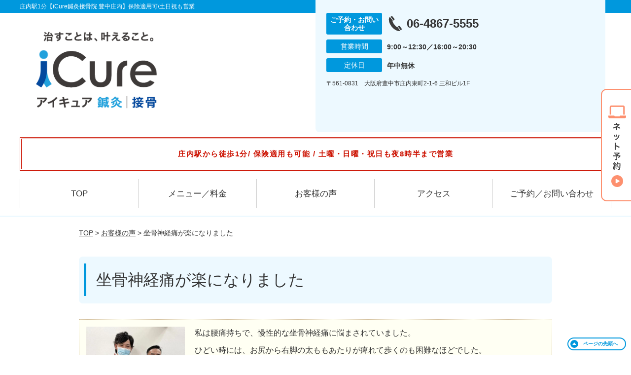

--- FILE ---
content_type: text/html; charset=UTF-8
request_url: https://icure-shonai.com/voice/post-2826/
body_size: 10238
content:
<!DOCTYPE html>
<!--[if lt IE 7 ]><html class="ie6" lang="ja" prefix="og: http://ogp.me/ns# fb: http://ogp.me/ns/fb# article: http://ogp.me/ns/article#"><![endif]-->
<!--[if IE 7 ]><html class="ie7" lang="ja" prefix="og: http://ogp.me/ns# fb: http://ogp.me/ns/fb# article: http://ogp.me/ns/article#"><![endif]-->
<!--[if IE 8 ]><html class="ie8" lang="ja" prefix="og: http://ogp.me/ns# fb: http://ogp.me/ns/fb# article: http://ogp.me/ns/article#"><![endif]-->
<!--[if IE 9 ]><html class="ie9" lang="ja" prefix="og: http://ogp.me/ns# fb: http://ogp.me/ns/fb# article: http://ogp.me/ns/article#"><![endif]-->
<!--[if (gt IE 9)|!(IE)]><!-->
<html lang="ja" prefix="og: http://ogp.me/ns# fb: http://ogp.me/ns/fb# article: http://ogp.me/ns/article#">
<head>
<meta charset="utf-8">
<meta name="viewport" content="width=device-width,user-scalable=yes">
<meta name="format-detection" content="telephone=no">
<meta http-equiv="Pragma" content="no-cache">
<meta http-equiv="Cache-Control" content="no-cache">
<meta http-equiv="Expires" content="Thu, 01 Dec 1994 16:00:00 GMT">

<link rel="shortcut icon" href="https://icure-shonai.com/wp-content/uploads/2019/09/60deef359c785d8707612d8b9fa3399b.png">

<link rel="apple-touch-icon-precomposed" href="https://icure-shonai.com/wp-content/uploads/2019/09/60deef359c785d8707612d8b9fa3399b-180x180.png">

<link rel="stylesheet" href="https://icure-shonai.com/wp-content/themes/selfull/style.css" media="all">

<link rel="stylesheet" href="https://icure-shonai.com/wp-content/themes/selfull/css/reset.css?20230828" media="all">
<link rel="stylesheet" href="https://icure-shonai.com/wp-content/themes/selfull/css/layout.css?20230828" media="all">
<link rel="stylesheet" href="https://icure-shonai.com/wp-content/themes/selfull/css/module.css?20230828" media="all">
<link rel="stylesheet" href="https://icure-shonai.com/wp-content/themes/selfull/css/page.css?20250131" media="all">
<link rel="stylesheet" href="https://icure-shonai.com/wp-content/themes/selfull/css/block.css?20230828" media="all">
<link rel="stylesheet" href="https://icure-shonai.com/wp-content/themes/selfull/css/important.css?20230828" media="all">
<link rel="stylesheet" href="https://icure-shonai.com/wp-content/themes/selfull/css/print.css?20230828" media="all">


<link rel="stylesheet" href="https://icure-shonai.com/wp-content/themes/selfull/css/design-themes/theme-dynamic.css?20230828" media="all">
<link rel="stylesheet" href="https://icure-shonai.com/wp-content/themes/selfull/css/design-themes/design-pagetop.css?20230828" media="all">
<link rel="stylesheet" href="https://icure-shonai.com/wp-content/themes/selfull/css/design-themes/design-check.css?20230828" media="all">
<link rel="stylesheet" href="https://icure-shonai.com/wp-content/themes/selfull/css/design-themes/design-menu.css?20230828" media="all">
<link rel="stylesheet" href="https://icure-shonai.com/wp-content/themes/selfull/css/design-themes/design-heading.css?20230828" media="all">


<style>
.except-more.design-menu-original #global-header #global-header-main-sp #global-header-main-sp-right #menu_btn {
	background-image: url(https://icure-shonai.com) !important;
}
.except-more.design-menu-original.design-menu-close #global-header #global-header-main-sp #global-header-main-sp-right #menu_btn.close {
	background-image: url(https://icure-shonai.com) !important;
}
.design-check-original .list-block ul.check li,
.design-check-original .entry-content .editor ul li {
	background-image: url(https://icure-shonai.com);
	background-size: 20px 20px;
}
</style>

<title>坐骨神経痛が楽になりました | 庄内駅1分【iCure鍼灸接骨院 豊中庄内】保険適用可/土日祝も営業</title>
<meta name='robots' content='max-image-preview:large' />
<link rel='dns-prefetch' href='//s.w.org' />
		<script type="text/javascript">
			window._wpemojiSettings = {"baseUrl":"https:\/\/s.w.org\/images\/core\/emoji\/13.0.1\/72x72\/","ext":".png","svgUrl":"https:\/\/s.w.org\/images\/core\/emoji\/13.0.1\/svg\/","svgExt":".svg","source":{"concatemoji":"https:\/\/icure-shonai.com\/wp-includes\/js\/wp-emoji-release.min.js?ver=5.7"}};
			!function(e,a,t){var n,r,o,i=a.createElement("canvas"),p=i.getContext&&i.getContext("2d");function s(e,t){var a=String.fromCharCode;p.clearRect(0,0,i.width,i.height),p.fillText(a.apply(this,e),0,0);e=i.toDataURL();return p.clearRect(0,0,i.width,i.height),p.fillText(a.apply(this,t),0,0),e===i.toDataURL()}function c(e){var t=a.createElement("script");t.src=e,t.defer=t.type="text/javascript",a.getElementsByTagName("head")[0].appendChild(t)}for(o=Array("flag","emoji"),t.supports={everything:!0,everythingExceptFlag:!0},r=0;r<o.length;r++)t.supports[o[r]]=function(e){if(!p||!p.fillText)return!1;switch(p.textBaseline="top",p.font="600 32px Arial",e){case"flag":return s([127987,65039,8205,9895,65039],[127987,65039,8203,9895,65039])?!1:!s([55356,56826,55356,56819],[55356,56826,8203,55356,56819])&&!s([55356,57332,56128,56423,56128,56418,56128,56421,56128,56430,56128,56423,56128,56447],[55356,57332,8203,56128,56423,8203,56128,56418,8203,56128,56421,8203,56128,56430,8203,56128,56423,8203,56128,56447]);case"emoji":return!s([55357,56424,8205,55356,57212],[55357,56424,8203,55356,57212])}return!1}(o[r]),t.supports.everything=t.supports.everything&&t.supports[o[r]],"flag"!==o[r]&&(t.supports.everythingExceptFlag=t.supports.everythingExceptFlag&&t.supports[o[r]]);t.supports.everythingExceptFlag=t.supports.everythingExceptFlag&&!t.supports.flag,t.DOMReady=!1,t.readyCallback=function(){t.DOMReady=!0},t.supports.everything||(n=function(){t.readyCallback()},a.addEventListener?(a.addEventListener("DOMContentLoaded",n,!1),e.addEventListener("load",n,!1)):(e.attachEvent("onload",n),a.attachEvent("onreadystatechange",function(){"complete"===a.readyState&&t.readyCallback()})),(n=t.source||{}).concatemoji?c(n.concatemoji):n.wpemoji&&n.twemoji&&(c(n.twemoji),c(n.wpemoji)))}(window,document,window._wpemojiSettings);
		</script>
		<style type="text/css">
img.wp-smiley,
img.emoji {
	display: inline !important;
	border: none !important;
	box-shadow: none !important;
	height: 1em !important;
	width: 1em !important;
	margin: 0 .07em !important;
	vertical-align: -0.1em !important;
	background: none !important;
	padding: 0 !important;
}
</style>
	<link rel='stylesheet' id='dynamic-css-css'  href='https://icure-shonai.com/wp-content/themes/selfull/custom-properties.php?ver=5.7' type='text/css' media='all' />
<link rel='stylesheet' id='wp-block-library-css'  href='https://icure-shonai.com/wp-includes/css/dist/block-library/style.min.css?ver=5.7' type='text/css' media='all' />
<link rel='stylesheet' id='contact-form-7-css'  href='https://icure-shonai.com/wp-content/plugins/contact-form-7/includes/css/styles.css?ver=4.3' type='text/css' media='all' />
<script type='text/javascript' src='https://icure-shonai.com/wp-includes/js/jquery/jquery.min.js?ver=3.5.1' id='jquery-core-js'></script>
<script type='text/javascript' src='https://icure-shonai.com/wp-includes/js/jquery/jquery-migrate.min.js?ver=3.3.2' id='jquery-migrate-js'></script>
<link rel="https://api.w.org/" href="https://icure-shonai.com/wp-json/" /><link rel="canonical" href="https://icure-shonai.com/voice/post-2826/" />
<link rel='shortlink' href='https://icure-shonai.com/?p=2826' />
<link rel="alternate" type="application/json+oembed" href="https://icure-shonai.com/wp-json/oembed/1.0/embed?url=https%3A%2F%2Ficure-shonai.com%2Fvoice%2Fpost-2826%2F" />
<link rel="alternate" type="text/xml+oembed" href="https://icure-shonai.com/wp-json/oembed/1.0/embed?url=https%3A%2F%2Ficure-shonai.com%2Fvoice%2Fpost-2826%2F&#038;format=xml" />
<meta name="description" content="豊中市の庄内駅から1分の鍼灸接骨院。土曜・日曜・祝日も夜8時半まで営業。TVや雑誌などメディア掲載多数！Google口コミ★4.5以上の評価を多くいただいている大手整骨院グループ。初回無料お試し施術あり。保険適用も可能。">
<meta name="keywords" content="豊中市,庄内駅,整骨院,鍼灸,整体">
<meta name="robots" content="noindex,nofollow">
<script type="application/ld+json">{"@context":"https://schema.org","@type":"Article","headline":"坐骨神経痛が楽になりました","mainEntityOfPage":"https://icure-shonai.com/voice/post-2826/","datePublished":"2022-10-25T20:56:40+09:00","dateModified":"2022-10-25T20:56:40+09:00","author":{"@type":"Person","name":"浜口 大介"}}</script>
<meta property="og:site_name" content="庄内駅1分【iCure鍼灸接骨院 豊中庄内】保険適用可/土日祝も営業">
<meta property="og:title" content="坐骨神経痛が楽になりました">
<meta property="og:type" content="article">
<meta property="og:url" content="https://icure-shonai.com/voice/post-2826/">
<meta property="og:image" content="https://icure-shonai.com/wp-content/uploads/2025/03/14410a6caee5bc3ac65f36201bc3867f.jpg">
<meta name="twitter:card" content="summary_large_image">
<meta name="twitter:title" content="坐骨神経痛が楽になりました">
<meta name="twitter:url" content="https://icure-shonai.com/voice/post-2826/">
<meta name="twitter:image" content="https://icure-shonai.com/wp-content/uploads/2025/03/14410a6caee5bc3ac65f36201bc3867f.jpg">
<meta itemprop="image" content="https://icure-shonai.com/wp-content/uploads/2025/03/14410a6caee5bc3ac65f36201bc3867f.jpg">
<meta name="thumbnail" content="https://icure-shonai.com/wp-content/uploads/2024/07/aed6ca4a937f47d526adbf26b4cba596.png" />
<link rel="stylesheet" href="https://icure-shonai.com/wp-content/themes/selfull/css/slick.css?2026011917" media="all">
<script src="https://icure-shonai.com/wp-content/themes/selfull/js/jquery-1.8.2.min.js"></script>
<script src="https://icure-shonai.com/wp-content/themes/selfull/js/slick.min.js"></script>

<meta name="google-site-verification" content="0F31hKRAaYKjQnPCizb5bKTKAtYfg_946Y6g7VoaNI0" />
<meta name="google-site-verification" content="o3OjYBW1N3RXM55nk5tnbpx8xKo-PU_nBWvsXzDVOt0" />


<!-- Begin Mieruca Embed Code -->
<script type="text/javascript" id="mierucajs">
window.__fid = window.__fid || [];__fid.push([127201118]);
(function() {
function mieruca(){if(typeof window.__fjsld != "undefined") return; window.__fjsld = 1; var fjs = document.createElement('script'); fjs.type = 'text/javascript'; fjs.async = true; fjs.id = "fjssync"; var timestamp = new Date;fjs.src = ('https:' == document.location.protocol ? 'https' : 'http') + '://hm.mieru-ca.com/service/js/mieruca-hm.js?v='+ timestamp.getTime(); var x = document.getElementsByTagName('script')[0]; x.parentNode.insertBefore(fjs, x); };
setTimeout(mieruca, 500); document.readyState != "complete" ? (window.attachEvent ? window.attachEvent("onload", mieruca) : window.addEventListener("load", mieruca, false)) : mieruca();
})();
</script>
<!-- End Mieruca Embed Code -->

<!-- Google Tag Manager -->
<script>(function(w,d,s,l,i){w[l]=w[l]||[];w[l].push({'gtm.start':
new Date().getTime(),event:'gtm.js'});var f=d.getElementsByTagName(s)[0],
j=d.createElement(s),dl=l!='dataLayer'?'&l='+l:'';j.async=true;j.src=
'https://www.googletagmanager.com/gtm.js?id='+i+dl;f.parentNode.insertBefore(j,f);
})(window,document,'script','dataLayer','GTM-TRCLV8G');</script>
<!-- End Google Tag Manager -->

<!-- Google Tag Manager -->
<script>(function(w,d,s,l,i){w[l]=w[l]||[];w[l].push({'gtm.start':
new Date().getTime(),event:'gtm.js'});var f=d.getElementsByTagName(s)[0],
j=d.createElement(s),dl=l!='dataLayer'?'&l='+l:'';j.async=true;j.src=
'https://www.googletagmanager.com/gtm.js?id='+i+dl;f.parentNode.insertBefore(j,f);
})(window,document,'script','dataLayer','GTM-TFRVLTS');</script>
<!-- End Google Tag Manager -->
<style>/* -------- 休業告知 -------- */

#global-header #announcement {
  font-weight: normal;
  background: none;
  border: none;

  color: #cc1100; /* 文字色 */
  font-weight: bold; /* 太字 */
  font-size: 15px; /* -- 文字サイズ -- */
  line-height: 1.9; /* -- 行間 -- */
  letter-spacing: 0.1em; /* -- 文字間 -- */
  font-feature-settings: "palt"; /* -- 自動文字詰め -- */

  border-width: 4px; /* 枠線の太さ */
  border-style: double; /* 枠線のスタイル（solid,double,dotted,dashed） */
  border-color: #cc1100; /* 枠線の色 */

  padding: 16px 3%; /* 余白 */
  background-color: #ffffff; /* 背景色 */
}</style>
</head>

<body id="site-design-dynamic" class="single-column except-more site-color-blue site-color-2-none design-h1-01 design-h2-04 design-h3-04 design-h4-04 design-pagetop-11 design-menu design-menu-06 design-check-01 site-font-gothic voice">
<div id="fb-root"></div>
<script>
let facebookLazyLoadReady = false;
const handleFacebookLazyLoad = function() {
	if (!facebookLazyLoadReady) {
		facebookLazyLoadReady = true;
		return;
	}
	console.log('facebookLazyLoaded');
	(function(d, s, id) {
		var js, fjs = d.getElementsByTagName(s)[0];
		if (d.getElementById(id)) return;
		js = d.createElement(s); js.id = id;
		js.src = "//connect.facebook.net/ja_JP/sdk.js#xfbml=1&version=v2.4";
		fjs.parentNode.insertBefore(js, fjs);
	}(document, 'script', 'facebook-jssdk'));
	window.removeEventListener('scroll', handleFacebookLazyLoad);
}
window.addEventListener('scroll', handleFacebookLazyLoad);
</script>
<div id="site">
  <header id="global-header" role="banner" class="">

									<p class="site-title"><span class="inner">庄内駅1分【iCure鍼灸接骨院 豊中庄内】保険適用可/土日祝も営業</span></p>
					
					<div class="inner">
        <div id="global-header-main-pc">

          					
  					<div id="global-header-main-pc-left">
  						<p class="logo"><a href="https://icure-shonai.com/"><img src="https://icure-shonai.com/wp-content/uploads/2025/11/ad8c58aa0f4fb9ac9657d6257c871ddd-1.png" alt="アイキュアロゴ画像" loading="lazy"></a></p>
  					</div>
  					<div id="global-header-main-pc-right">
  						<p class="tel"><span class="tel-text">ご予約・お問い合わせ</span><span class="tel-number">06-4867-5555</span></p>
  						<div class="info">
  							<dl>
  								<dt>営業時間</dt>
                  <dd>
                    <span>9:00～12:30／16:00～20:30</span>    								    								                  </dd>
  							</dl>
                                  <dl>
                    <dt>定休日</dt>
                    <dd><span>年中無休</span></dd>
                  </dl>
                  						</div>
  						<div class="address">
  							<p class="address">〒561-0831　大阪府豊中市庄内東町2-1-6 三和ビル1F</p>
  						</div>
  					</div>
          
        </div>
      </div>
		
		<div class="inner">
			<div id="global-header-main-sp" class="clearfix fixed-set">
				<div id="global-header-main-sp-left">
										<p class="logo"><a href="https://icure-shonai.com/"><img src="https://icure-shonai.com/wp-content/uploads/2025/11/ad8c58aa0f4fb9ac9657d6257c871ddd.png" title="iCure鍼灸接骨院 豊中庄内" alt="アイキュアロゴ画像" width="635" height="236"></a></p>
				</div>
				<div id="global-header-main-sp-right">
          <span id="menu_btn" class="hover"></span>
          <!--
					<a href="tel:0648675555" class="tel" ><span>電話をかける</span></a>
          -->
				</div>
			</div>
		</div>

		<div class="inner">
							<p id="announcement">庄内駅から徒歩1分/ 保険適用も可能 / 土曜・日曜・祝日も夜8時半まで営業</p>
					</div><!-- / .inner -->

    <div id="sp-menu">
      <div id="sp-menu-contents">
			</div>
      <div id="sp-menu-lightbox"></div>
    </div>

					<nav id="global-nav-pc" class="fixed-set" role="navigation">
				<div class="nav-wrapper">
					<div class="nav-primary">
						<div class="menu-%e3%82%b0%e3%83%ad%e3%83%bc%e3%83%90%e3%83%ab%e3%83%a1%e3%83%8b%e3%83%a5%e3%83%bc-container"><ul id="menu-%e3%82%b0%e3%83%ad%e3%83%bc%e3%83%90%e3%83%ab%e3%83%a1%e3%83%8b%e3%83%a5%e3%83%bc" class="menu"><li id="menu-item-1587" class="menu-item menu-item-type-post_type menu-item-object-page menu-item-home menu-item-1587"><a href="https://icure-shonai.com/">TOP</a></li>
<li id="menu-item-3332" class="menu-item menu-item-type-post_type menu-item-object-page menu-item-3332"><a href="https://icure-shonai.com/post-3329/">メニュー／料金</a></li>
<li id="menu-item-1590" class="menu-item menu-item-type-post_type menu-item-object-page menu-item-1590"><a href="https://icure-shonai.com/voice/">お客様の声</a></li>
<li id="menu-item-1576" class="menu-item menu-item-type-post_type menu-item-object-page menu-item-1576"><a href="https://icure-shonai.com/access/">アクセス</a></li>
<li id="menu-item-1591" class="menu-item menu-item-type-post_type menu-item-object-page menu-item-1591"><a href="https://icure-shonai.com/contact/">ご予約／お問い合わせ</a></li>
</ul></div>					</div>
				</div>
			</nav>
		

									<div id="global-nav-sp" class="fixed space0" role="navigation">
																<div id="ff-sp-contents" class="ff-sp-contents-original-1">
							<a class="" href="https://coubic.com/icure-reserve/744682/book" target="_blank">
                <img src="https://icure-shonai.com/wp-content/uploads/2025/12/0c0cea182d27a44e11aab6cf2806e20f.png" alt="初回限定 自費メニュー無料" loading="lazy">
							</a>
						</div>
									</div><!-- / #global-nav-sp-->
						</header><!-- / #global-header -->

	<div id="sp-modal">
		<div class="sp-modal-head">
			<div class="close-btn">
				<img src="https://theme.selfull.jp/images/common/sp-modal-close-btn.png" alt="閉じる" loading="lazy">
			</div>
		</div>
		<div class="sp-modal-main">
			<div class="sp-modal-main-line">
													<p class="mb-10"><img src="https://theme.selfull.jp/images/common/sp-modal-line-img-01.png" alt="24時間受付 LINE予約の流れ" width="541" height="254" loading="lazy"></p>
					<p class="mb-10"><img src="https://theme.selfull.jp/images/common/sp-modal-line-img-02.png" alt="まずは下のボタンから当院を友だち追加してください" width="541" height="67" loading="lazy"></p>
					<a href="" target="_blank"><img src="https://theme.selfull.jp/images/common/sp-modal-line-btn.png" alt="LINEで友達追加する" width="541" height="86" loading="lazy"></a>
					<p class="txt-c">（LINEの友だち追加画面が開きます）</p>

					<div class="line-info">
						<p>友達に追加が完了したら、LINEのトーク画面より<br>
							「HPを見たのですが～」とメッセージをお送りください。</p>
						<p>ご予約の際は</p>
						<p><span class="color05">■</span> <span class="bold">希望のご予約日時</span><br>
							（第3希望までいただけると予約がスムーズです）<br>
							<span class="color05">■</span> <span class="bold">お名前と電話番号</span><br>
							<span class="color05">■</span> <span class="bold">お悩みの症状</span></p>
						<p>の３点をお送りください。</p>
					</div>
							</div>

			<div class="sp-modal-main-tel">
													<h2><img src="https://icure-shonai.com/wp-content/uploads/2025/11/ad8c58aa0f4fb9ac9657d6257c871ddd.png" title="iCure鍼灸接骨院 豊中庄内" alt="アイキュアロゴ画像" loading="lazy"></h2>

					<dl class="date">
						<dt>営業時間</dt>
						<dd>9:00～12:30／16:00～20:30</dd>																	</dl>
					<dl class="date">
						<dt>定休日</dt>
						<dd>年中無休</dd>
					</dl>

					<a href="tel:0648675555" class="tel tel-sp hover" ><span>電話をかける</span></a>
					<p class="txt-c">（06-4867-5555に発信します）</p>

					<div class="tel-flow">
						<h2>ご予約の流れ</h2>
						<div class="comment-item comment-item-right clearfix">
							<p>お電話ありがとうございます、<br>iCure鍼灸接骨院 豊中庄内でございます。</p>
							<div class="img"><img src="https://theme.selfull.jp/images/common/sp-modal-tel-img-01.png" alt="予約の流れ" loading="lazy"></div>
						</div>
						<p>と電話に出ますので、</p>
						<div class="comment-item clearfix">
							<p>ホームページを見たのですが、<br>予約をお願いします。</p>
							<div class="img"><img src="https://theme.selfull.jp/images/common/sp-modal-tel-img-02.png" alt="予約の流れ" loading="lazy"></div>
						</div>
						<p class="mb-20">とお伝えください。</p>
						<p><span class="color03">■</span> <span class="bold">お名前（フルネーム）</span><br>
							<span class="color03">■</span> <span class="bold">ご予約の日</span><br>
							<span class="color03">■</span> <span class="bold">ご連絡がつくお電話番号</span><br>
							<span class="color03">■</span> <span class="bold">一番気になるお身体の状態・症状</span></p>
						<p>をお伺いいたします。</p>
					</div>
				


			</div>
		</div>
	</div>

	
			<div class="breadcrumb">
			<div class="inner"><a href="https://icure-shonai.com">TOP</a> &gt;

				
											<a href="https://icure-shonai.com/voices/">お客様の声</a> &gt; 坐骨神経痛が楽になりました					
							</div>
		</div>
	
	<div id="contents">
		<main id="main" role="main">

	<article id="page-voice" class="type-page">
		
					<header class="entry-header">
				<h1>坐骨神経痛が楽になりました</h1>
			</header><!-- .entry-header -->

			<div class="entry-content">
				

  <div class="voice-block clearfix">
    
          <div class="photo">
                <div><img src="https://icure-shonai.com/wp-content/uploads/2022/10/7a0fe8f14ebbb46fd2c02ec6d193300f.jpg" alt="お客様写真" width="640" height="529" loading="lazy"></div>
                      </div>
        <div class="comment"><p><span data-sheets-value="{&quot;1&quot;:2,&quot;2&quot;:&quot;私は腰痛持ちで、慢性的な坐骨神経痛に悩まされていました。nnひどい時には、お尻から右脚の太ももあたりが痺れて歩くのも困難なほどでした。nnそんな私が、すがるような思いで、iCure鍼灸接骨院に駆け込んだのが5年前のことです。nnその時に対応してくださった先生は、丁寧に私の体の状態を聞いてくださり、私の症状がより早く改善するよう、ベストな治療を選択し、提案してうださいました。nnそれが、鍼とマッサージの併用治療です。nn実際に治療が始まると、私のお尻から右脚の痺れは劇的に改善され、今ではほとんど症状が出なくなりました。nnあれから５年、デスクワーク中心の50歳代に突入した私の身体のメンテナンスと、生活習慣のアドバイスがもらえるiCure鍼灸接骨院は、私の生活の一部であり、かけがえのない存在です。nnいつも本当にありがとうございます。n&quot;}" data-sheets-userformat="{&quot;2&quot;:4993,&quot;3&quot;:{&quot;1&quot;:0},&quot;10&quot;:0,&quot;11&quot;:4,&quot;12&quot;:0,&quot;15&quot;:&quot;arial, sans, sans-serif&quot;}">私は腰痛持ちで、慢性的な坐骨神経痛に悩まされていました。</p>
<p>ひどい時には、お尻から右脚の太ももあたりが痺れて歩くのも困難なほどでした。</p>
<p>そんな私が、すがるような思いで、iCure鍼灸接骨院に駆け込んだのが5年前のことです。</p>
<p>その時に対応してくださった先生は、丁寧に私の体の状態を聞いてくださり、私の症状がより早く改善するよう、ベストな治療を選択し、提案してうださいました。</p>
<p>それが、鍼とマッサージの併用治療です。</p>
<p>実際に治療が始まると、私のお尻から右脚の痺れは劇的に改善され、今ではほとんど症状が出なくなりました。</p>
<p>あれから５年、デスクワーク中心の50歳代に突入した私の身体のメンテナンスと、生活習慣のアドバイスがもらえるiCure鍼灸接骨院は、私の生活の一部であり、かけがえのない存在です。</p>
<p>いつも本当にありがとうございます。<br />
</span></p>
</div>
        <p class="mt-20 info">F様　50代</p>
    <p class="addition">※お客様の感想であり、効果効能を保証するものではありません。</p>

      </div><!-- .voice-block -->



				<!-- その他 -->
													<h2 class="style-title">同じ症状でお悩みのお客さまの声</h2>
											<table class="other-voice">
							<tr>
								<th><a href="https://icure-shonai.com/voice/post-2874/">先生もギックリ腰経験があったそうで、理解してくださり心強かったです</a></th>
																<td><a href="https://icure-shonai.com/voice/post-2874/"><img src="https://icure-shonai.com/wp-content/uploads/2022/10/49edae12449f9643b0633d96b5fed8fd.jpg" alt="お客様写真" width="80"></a></td>
							</tr>
						</table>
											<table class="other-voice">
							<tr>
								<th><a href="https://icure-shonai.com/voice/post-2868/">定期的に通院を続けることで徐々に痛みが緩和され、快適に仕事ができるようになりました</a></th>
																<td><a href="https://icure-shonai.com/voice/post-2868/"><img src="https://icure-shonai.com/wp-content/uploads/2022/10/ce891e671092bd73079b2dff7f8d2172.jpg" alt="お客様写真" width="80"></a></td>
							</tr>
						</table>
											<table class="other-voice">
							<tr>
								<th><a href="https://icure-shonai.com/voice/post-2865/">猫背や巻き肩が改善してきています！</a></th>
																<td><a href="https://icure-shonai.com/voice/post-2865/"><img src="https://icure-shonai.com/wp-content/uploads/2022/10/d60467f6a98720eec0dc4e8530b815f5.jpg" alt="お客様写真" width="80"></a></td>
							</tr>
						</table>
																</div><!-- .entry-content -->  
		
				
	</article>

</main><!-- #main -->
<aside id="side" role="complementary">
			<ul class="side-bnr ">
			        <li>
          <a href="https://i-cure.co.jp/" target="_blank">            <img src="https://icure-shonai.com/wp-content/uploads/2025/01/d9eb8d9088a7c2976de4035d82ff8775.png" width="320" height="150" loading="lazy" alt="">
          </a>        </li>
      			        <li>
                      <img src="https://icure-shonai.com/wp-content/uploads/2023/11/916428d862d58a43e92f2c747a8e647f.png" width="320" height="150" loading="lazy" alt="">
                  </li>
      					</ul>
	
	
	
	
	
	<div class="side-nav sp-set">
		<h2 class="side-nav-title">メニュー</h2>
		<div class="menu-%e3%82%b5%e3%82%a4%e3%83%89%ef%bc%86%e3%83%95%e3%83%83%e3%82%bf%e3%83%bc-container"><ul id="menu-%e3%82%b5%e3%82%a4%e3%83%89%ef%bc%86%e3%83%95%e3%83%83%e3%82%bf%e3%83%bc" class="menu"><li id="menu-item-1580" class="menu-item menu-item-type-post_type menu-item-object-page menu-item-home menu-item-1580"><a href="https://icure-shonai.com/">TOP</a></li>
<li id="menu-item-1581" class="menu-item menu-item-type-post_type menu-item-object-page menu-item-1581"><a href="https://icure-shonai.com/staff/">スタッフ紹介</a></li>
<li id="menu-item-3331" class="menu-item menu-item-type-post_type menu-item-object-page menu-item-3331"><a href="https://icure-shonai.com/post-3329/">メニュー／料金</a></li>
<li id="menu-item-1583" class="menu-item menu-item-type-post_type menu-item-object-page menu-item-1583"><a href="https://icure-shonai.com/faq/">よくあるご質問</a></li>
<li id="menu-item-1582" class="menu-item menu-item-type-post_type menu-item-object-page menu-item-1582"><a href="https://icure-shonai.com/access/">アクセス</a></li>
<li id="menu-item-1578" class="menu-item menu-item-type-post_type menu-item-object-page menu-item-1578"><a href="https://icure-shonai.com/voice/">お客様の声</a></li>
<li id="menu-item-1584" class="menu-item menu-item-type-post_type menu-item-object-page menu-item-1584"><a href="https://icure-shonai.com/contact/">ご予約／お問い合わせ</a></li>
<li id="menu-item-3143" class="menu-item menu-item-type-post_type menu-item-object-page menu-item-3143"><a href="https://icure-shonai.com/post-3134/">交通事故専門施術</a></li>
<li id="menu-item-3144" class="menu-item menu-item-type-post_type menu-item-object-page menu-item-3144"><a href="https://icure-shonai.com/post-3062/">運営会社</a></li>
<li id="menu-item-3271" class="menu-item menu-item-type-post_type menu-item-object-page menu-item-3271"><a href="https://icure-shonai.com/post-3270/">鍼灸</a></li>
<li id="menu-item-1579" class="menu-item menu-item-type-post_type menu-item-object-page menu-item-1579"><a href="https://icure-shonai.com/sitemap/">サイトマップ</a></li>
</ul></div>	</div><!-- / .side-nav -->

			<ul class="side-bnr ">
			        <li>
          <a href="https://joa-tumor47.jp/" target="_blank">            <img src="https://icure-shonai.com/wp-content/uploads/2023/11/doctor.png" width="320" height="150" loading="lazy" alt="ドクター交通事故はこちら">
          </a>        </li>
      			        <li>
          <a href="https://oue-c-clinic.com/media/" target="_blank">            <img src="https://icure-shonai.com/wp-content/uploads/2023/11/Photo_23-10-23-23-09-52.751.png" width="320" height="150" loading="lazy" alt="事故治療ナビはこちら">
          </a>        </li>
      					</ul>
	
	

								<div class="side-nav sp-set">
				<h2 class="side-nav-title">症状別メニュー</h2>
				<ul>
											<li><a href="https://icure-shonai.com/symptomscat/post-3313/">耳鳴り</a></li>
											<li><a href="https://icure-shonai.com/symptomscat/post-3312/">めまい</a></li>
											<li><a href="https://icure-shonai.com/symptomscat/post-3311/">自律神経失調症</a></li>
											<li><a href="https://icure-shonai.com/symptomscat/post-3310/">頸肩腕症候群</a></li>
											<li><a href="https://icure-shonai.com/symptomscat/post-3201/">脊柱管狭窄症</a></li>
											<li><a href="https://icure-shonai.com/symptomscat/post-3200/">四十肩・五十肩</a></li>
											<li><a href="https://icure-shonai.com/symptomscat/post-3199/">腱鞘炎</a></li>
											<li><a href="https://icure-shonai.com/symptomscat/post-3045/">ぎっくり腰</a></li>
											<li><a href="https://icure-shonai.com/symptomscat/post-3046/">猫背</a></li>
											<li><a href="https://icure-shonai.com/symptomscat/post-3047/">腰椎ヘルニア</a></li>
											<li><a href="https://icure-shonai.com/symptomscat/post-3048/">寝違え</a></li>
											<li><a href="https://icure-shonai.com/symptomscat/post-3049/">ストレートネック</a></li>
											<li><a href="https://icure-shonai.com/symptomscat/post-3050/">頚椎ヘルニア</a></li>
											<li><a href="https://icure-shonai.com/symptomscat/post-2397/">坐骨神経痛</a></li>
											<li><a href="https://icure-shonai.com/symptomscat/post-2309/">膝痛</a></li>
											<li><a href="https://icure-shonai.com/symptomscat/post-2278/">頭痛</a></li>
											<li><a href="https://icure-shonai.com/symptomscat/post-2265/">腰痛</a></li>
											<li><a href="https://icure-shonai.com/symptomscat/post-2087/">肩こり</a></li>
									</ul>
			</div><!-- / .side-nav -->
					
		
	
								
								</aside><!-- / #side -->
</div><!-- / #contents -->


	<footer id="global-footer" class=" " role="contentinfo">

									<p id="pagetop" class=" "><a class="scroll hover" href="#site"><span>ページの<br>先頭へ</span></a></p>
					
		<div class="site-info" style="background-image: url('https://icure-shonai.com/wp-content/uploads/2022/12/3551086_20181017161251.jpg');">
			<div class="container">
					<div class="site-info__inner">
							<figure>
									<a href="https://icure-shonai.com/"><img src="https://icure-shonai.com/wp-content/uploads/2025/11/ad8c58aa0f4fb9ac9657d6257c871ddd-1.png" alt="iCure鍼灸接骨院 豊中庄内" rel="home" loading="lazy"></a>
							</figure>
							<div class="address">
									<p class="address">〒561-0831　大阪府豊中市庄内東町2-1-6 三和ビル1F</p>
							</div>
							<div class="phone">
									<p class="tel"><a href="tel:0648675555"><span class="tel-number">06-4867-5555</span></a></p>
							</div>
					</div>
			</div>
		</div>
					<div class="map-footer">
				<div class="googlemap"><iframe src="https://www.google.com/maps/embed?pb=!1m18!1m12!1m3!1d3278.2418051715813!2d135.47331067574657!3d34.749501172902484!2m3!1f0!2f0!3f0!3m2!1i1024!2i768!4f13.1!3m3!1m2!1s0x6000e5defdb5055d%3A0x6c683ec8f6abc71a!2zaUN1cmUo44Ki44Kk44Kt44Ol44KiKemNvOeBuOaOpemqqOmZoiDosYrkuK3luoTlhoU!5e0!3m2!1sja!2sjp!4v1733455770438!5m2!1sja!2sjp" width="600" height="450" style="border:0;" allowfullscreen="" loading="lazy" referrerpolicy="no-referrer-when-downgrade"></iframe></div>
			</div>
				<div id="global-footer-nav">
			<div class="menu-01-pc">
	<div class="inner">
    <div class="menu-01-pc-main">
            <div class="menu-01-pc-center">
        <h2 class="nav-title">メニュー</h2>
        <div class="nav-list">
          <div class="menu-%e3%82%b5%e3%82%a4%e3%83%89%ef%bc%86%e3%83%95%e3%83%83%e3%82%bf%e3%83%bc-container"><ul id="menu-%e3%82%b5%e3%82%a4%e3%83%89%ef%bc%86%e3%83%95%e3%83%83%e3%82%bf%e3%83%bc-1" class="menu"><li class="menu-item menu-item-type-post_type menu-item-object-page menu-item-home menu-item-1580"><a href="https://icure-shonai.com/">TOP</a></li>
<li class="menu-item menu-item-type-post_type menu-item-object-page menu-item-1581"><a href="https://icure-shonai.com/staff/">スタッフ紹介</a></li>
<li class="menu-item menu-item-type-post_type menu-item-object-page menu-item-3331"><a href="https://icure-shonai.com/post-3329/">メニュー／料金</a></li>
<li class="menu-item menu-item-type-post_type menu-item-object-page menu-item-1583"><a href="https://icure-shonai.com/faq/">よくあるご質問</a></li>
<li class="menu-item menu-item-type-post_type menu-item-object-page menu-item-1582"><a href="https://icure-shonai.com/access/">アクセス</a></li>
<li class="menu-item menu-item-type-post_type menu-item-object-page menu-item-1578"><a href="https://icure-shonai.com/voice/">お客様の声</a></li>
<li class="menu-item menu-item-type-post_type menu-item-object-page menu-item-1584"><a href="https://icure-shonai.com/contact/">ご予約／お問い合わせ</a></li>
<li class="menu-item menu-item-type-post_type menu-item-object-page menu-item-3143"><a href="https://icure-shonai.com/post-3134/">交通事故専門施術</a></li>
<li class="menu-item menu-item-type-post_type menu-item-object-page menu-item-3144"><a href="https://icure-shonai.com/post-3062/">運営会社</a></li>
<li class="menu-item menu-item-type-post_type menu-item-object-page menu-item-3271"><a href="https://icure-shonai.com/post-3270/">鍼灸</a></li>
<li class="menu-item menu-item-type-post_type menu-item-object-page menu-item-1579"><a href="https://icure-shonai.com/sitemap/">サイトマップ</a></li>
</ul></div>        </div>
        
                    <h2 class="nav-title">症状別メニュー</h2>
            <div class="nav-list">
              <ul>
                                  <li><a href="https://icure-shonai.com/symptomscat/post-3313/">耳鳴り</a></li>
                                  <li><a href="https://icure-shonai.com/symptomscat/post-3312/">めまい</a></li>
                                  <li><a href="https://icure-shonai.com/symptomscat/post-3311/">自律神経失調症</a></li>
                                  <li><a href="https://icure-shonai.com/symptomscat/post-3310/">頸肩腕症候群</a></li>
                                  <li><a href="https://icure-shonai.com/symptomscat/post-3201/">脊柱管狭窄症</a></li>
                                  <li><a href="https://icure-shonai.com/symptomscat/post-3200/">四十肩・五十肩</a></li>
                                  <li><a href="https://icure-shonai.com/symptomscat/post-3199/">腱鞘炎</a></li>
                                  <li><a href="https://icure-shonai.com/symptomscat/post-3045/">ぎっくり腰</a></li>
                                  <li><a href="https://icure-shonai.com/symptomscat/post-3046/">猫背</a></li>
                                  <li><a href="https://icure-shonai.com/symptomscat/post-3047/">腰椎ヘルニア</a></li>
                                  <li><a href="https://icure-shonai.com/symptomscat/post-3048/">寝違え</a></li>
                                  <li><a href="https://icure-shonai.com/symptomscat/post-3049/">ストレートネック</a></li>
                                  <li><a href="https://icure-shonai.com/symptomscat/post-3050/">頚椎ヘルニア</a></li>
                                  <li><a href="https://icure-shonai.com/symptomscat/post-2397/">坐骨神経痛</a></li>
                                  <li><a href="https://icure-shonai.com/symptomscat/post-2309/">膝痛</a></li>
                                  <li><a href="https://icure-shonai.com/symptomscat/post-2278/">頭痛</a></li>
                                  <li><a href="https://icure-shonai.com/symptomscat/post-2265/">腰痛</a></li>
                                  <li><a href="https://icure-shonai.com/symptomscat/post-2087/">肩こり</a></li>
                              </ul>
            </div>
                    
              </div>
      
      
          </div>
	
		<div class="menu-01-pc-sub">
  		<div class="menu-01-pc-bottom">
                  <ul class="menu-bnr">
            <li><a href="https://i-cure.co.jp/" target="_blank"><img src="https://icure-shonai.com/wp-content/uploads/2025/01/d9eb8d9088a7c2976de4035d82ff8775.png" alt=""></a></li>            <li><img src="https://icure-shonai.com/wp-content/uploads/2023/11/916428d862d58a43e92f2c747a8e647f.png" alt=""></li>                      </ul>
                      </div>
      
  		<div class="menu-01-pc-bottom">
                  <ul class="menu-bnr">
            <li><a href="https://joa-tumor47.jp/" target="_blank"><img src="https://icure-shonai.com/wp-content/uploads/2023/11/doctor.png" alt="ドクター交通事故はこちら"></a></li>            <li><a href="https://oue-c-clinic.com/media/" target="_blank"><img src="https://icure-shonai.com/wp-content/uploads/2023/11/Photo_23-10-23-23-09-52.751.png" alt="事故治療ナビはこちら"></a></li>                      </ul>
              </div>
      
  		<div class="menu-01-pc-bottom">
        
              </div>
		</div>
	</div>
</div>			<p class="copyright"><small>Copyright(c) iCure鍼灸接骨院 豊中庄内 All Rights Reserved.</small></p>
		</div><!-- / #global-footer-nav -->
	</footer>


</div><!-- /#site -->

		<div class="contact-fixed">
		<div class="contact-fixed__inner">
      
                  <a class="contact-fixed__booking cta_pc" href="https://coubic.com/icure-reserve/744682/book" target="_blank">
            <img class="hidden-mobile hover" src="https://theme.selfull.jp/images/common/dynamic-booking.png" alt="お問い合わせボタン">
          </a>
                
      
      		</div>
	</div>




<div id="window-size-check"></div>

<!--[if lt IE 9]><script src="http://html5shiv.googlecode.com/svn/trunk/html5.js"></script><![endif]-->
<script defer src="https://icure-shonai.com/wp-content/themes/selfull/js/common.js?20230510_2"></script>

<script type='text/javascript' src='https://icure-shonai.com/wp-content/plugins/contact-form-7/includes/js/jquery.form.min.js?ver=3.51.0-2014.06.20' id='jquery-form-js'></script>
<script type='text/javascript' id='contact-form-7-js-extra'>
/* <![CDATA[ */
var _wpcf7 = {"loaderUrl":"https:\/\/icure-shonai.com\/wp-content\/plugins\/contact-form-7\/images\/ajax-loader.gif","sending":"\u9001\u4fe1\u4e2d ..."};
/* ]]> */
</script>
<script type='text/javascript' src='https://icure-shonai.com/wp-content/plugins/contact-form-7/includes/js/scripts.js?ver=4.3' id='contact-form-7-js'></script>
<script type='text/javascript' src='https://icure-shonai.com/wp-includes/js/wp-embed.min.js?ver=5.7' id='wp-embed-js'></script>
<!-- Google Tag Manager (noscript) -->
<noscript><iframe src="https://www.googletagmanager.com/ns.html?id=GTM-TRCLV8G"
height="0" width="0" style="display:none;visibility:hidden"></iframe></noscript>
<!-- End Google Tag Manager (noscript) -->

<!-- Google Tag Manager (noscript) -->
<noscript><iframe src="https://www.googletagmanager.com/ns.html?id=GTM-TFRVLTS"
height="0" width="0" style="display:none;visibility:hidden"></iframe></noscript>
<!-- End Google Tag Manager (noscript) --></body></html>


--- FILE ---
content_type: text/plain
request_url: https://www.google-analytics.com/j/collect?v=1&_v=j102&a=1168588095&t=pageview&_s=1&dl=https%3A%2F%2Ficure-shonai.com%2Fvoice%2Fpost-2826%2F&ul=en-us%40posix&dt=%E5%9D%90%E9%AA%A8%E7%A5%9E%E7%B5%8C%E7%97%9B%E3%81%8C%E6%A5%BD%E3%81%AB%E3%81%AA%E3%82%8A%E3%81%BE%E3%81%97%E3%81%9F%20%7C%20%E5%BA%84%E5%86%85%E9%A7%851%E5%88%86%E3%80%90iCure%E9%8D%BC%E7%81%B8%E6%8E%A5%E9%AA%A8%E9%99%A2%20%E8%B1%8A%E4%B8%AD%E5%BA%84%E5%86%85%E3%80%91%E4%BF%9D%E9%99%BA%E9%81%A9%E7%94%A8%E5%8F%AF%2F%E5%9C%9F%E6%97%A5%E7%A5%9D%E3%82%82%E5%96%B6%E6%A5%AD&sr=1280x720&vp=1280x720&_u=YGDACEABBAAAACAAI~&jid=140573136&gjid=357318515&cid=1637313016.1769137938&tid=UA-218085696-8&_gid=1003035127.1769137938&_r=1&_slc=1&gtm=45He61m0n81TRCLV8Gv856561795za200zd856561795&gcd=13l3l3l3l1l1&dma=0&tag_exp=103116026~103200004~104527907~104528500~104684208~104684211~105391253~115616986~115938466~115938468~116682875~117041588&z=1066944451
body_size: -829
content:
2,cG-328RBXF37Z

--- FILE ---
content_type: text/plain
request_url: https://www.google-analytics.com/j/collect?v=1&_v=j102&a=1168588095&t=pageview&_s=1&dl=https%3A%2F%2Ficure-shonai.com%2Fvoice%2Fpost-2826%2F&ul=en-us%40posix&dt=%E5%9D%90%E9%AA%A8%E7%A5%9E%E7%B5%8C%E7%97%9B%E3%81%8C%E6%A5%BD%E3%81%AB%E3%81%AA%E3%82%8A%E3%81%BE%E3%81%97%E3%81%9F%20%7C%20%E5%BA%84%E5%86%85%E9%A7%851%E5%88%86%E3%80%90iCure%E9%8D%BC%E7%81%B8%E6%8E%A5%E9%AA%A8%E9%99%A2%20%E8%B1%8A%E4%B8%AD%E5%BA%84%E5%86%85%E3%80%91%E4%BF%9D%E9%99%BA%E9%81%A9%E7%94%A8%E5%8F%AF%2F%E5%9C%9F%E6%97%A5%E7%A5%9D%E3%82%82%E5%96%B6%E6%A5%AD&sr=1280x720&vp=1280x720&_u=YGDACEABBAAAACAAI~&jid=186901138&gjid=826529404&cid=1637313016.1769137938&tid=UA-215936210-25&_gid=1003035127.1769137938&_r=1&_slc=1&gtm=45He61m0n81TFRVLTSv898741149za200zd898741149&gcd=13l3l3l3l1l1&dma=0&tag_exp=103116026~103200004~104527907~104528500~104684208~104684211~105391253~115495938~115938466~115938469~116682875~117041588~117099528&z=476104790
body_size: -832
content:
2,cG-EJTG3Z5791